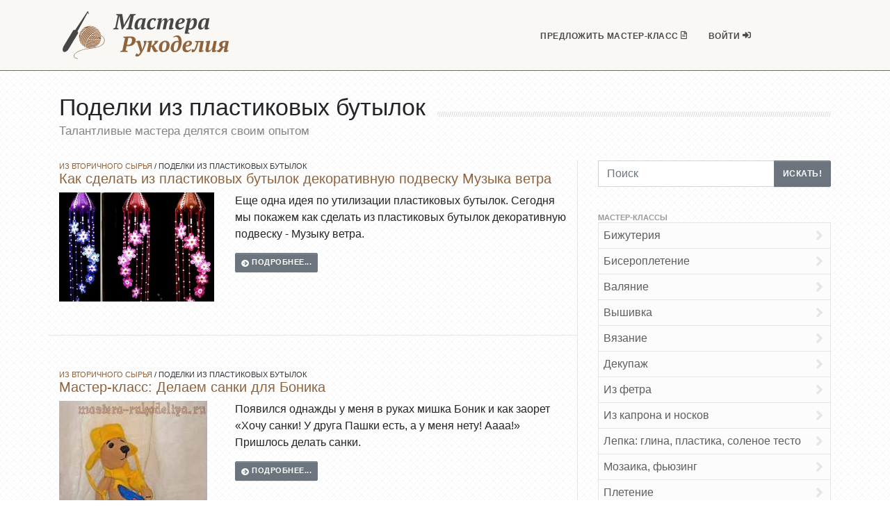

--- FILE ---
content_type: text/html; charset=utf-8
request_url: https://mastera-rukodeliya.ru/artdump/iz-plastikovyh-butylok/
body_size: 8166
content:
<!DOCTYPE html>
<html lang="ru">
<head>
    <meta charset="utf-8">
    <meta name="viewport" content="width=device-width, initial-scale=1.0">
    <meta http-equiv="X-UA-Compatible" content="IE=edge" />
    <title>Поделки из пластиковых бутылок: мастер-классы</title>
    <meta name="description" content="Мастер-классы по теме поделки из пластиковых бутылок. Подробные описания и фото помогут вам сделать уникальные вещи самостоятельно.">
  
    <link rel="next" href="https://www.mastera-rukodeliya.ru/artdump/iz-plastikovyh-butylok/?page=2" />
    <link rel="canonical" href="https://www.mastera-rukodeliya.ru/artdump/iz-plastikovyh-butylok/" />

    <link href="/static/css/style.min.css" rel="stylesheet">
    <link href="https://use.fontawesome.com/releases/v5.6.3/css/all.css" rel="stylesheet">
    <link rel="icon" href="https://www.mastera-rukodeliya.ru/favicon.png" type="image/png">
</head>
<body class="page page-blog-grid navbar-layout-default">


<!-- ======== @Region: #header ======== -->
  <div id="header">
      <!--Header & Branding region-->
      <div class="header">
        <div class="header-inner container">
        <!--branding/logo -->
        <div class="header-brand">
          <a class="header-brand-text" href="/" title="Мастера Рукоделия">
            <img class="logo" alt="Мастера Рукоделия" src="/static/images/mr-logo.svg" data-png-fallback="/static/images/mr-logo.png" />
          </a>
        </div>
          <!-- other header content -->
          <div class="header-block order-12">
            <!-- mobile collapse menu button - data-toggle="collapse" = default BS menu - data-toggle="jpanel-menu" = jPanel Menu - data-toggle="overlay" = Overlay Menu -->
            <a href="#" class="btn btn-link btn-icon header-btn float-right d-lg-none" data-toggle="off-canvas" data-target=".navbar-main" data-settings='{"cloneTarget":true, "targetClassExtras": "navbar-offcanvas"}'> <i class="fa fa-bars"></i> </a>
            <!--Show/hide trigger for #offcanvas-sidebar -->
            <a href="#" class="btn btn-icon btn-link header-btn float-right order-last" data-toggle="off-canvas" data-target="#offcanvas-sidebar" data-settings='{"cloneTarget":false}'> <i class="ion-android-more-vertical"></i> </a>
          </div>
          <div class="navbar navbar-expand-md navbar-static-top">
            <!--everything within this div is collapsed on mobile-->
          <div class="navbar-main collapse">
            <!--main navigation-->
            <ul class="nav navbar-nav float-lg-right dropdown-effect-fade pr_head">

              <li class="nav-item">
                <a href="/mk/" rel="nofollow" class="nav-link">Предложить Мастер-Класс <i class="far fa-file-alt pr-2"></i></a>
              </li>



              <!-- Features -->
                
                    <li class="nav-item">
                        <a href="/account/login/" rel="nofollow" class="nav-link">Войти <i class="fa fa-sign-in-alt pr-2"></i></a>
                    </li>
                
            </ul>
          </div>
          <!--/.navbar-collapse -->
          </div>
        </div>
      </div>
  </div>




<div id="content">
      <div class="container">
        <h2 class="title-divider">
          <span>Поделки из пластиковых бутылок</span>
          <small>Талантливые мастера делятся своим опытом</small>
        </h2>

        <div class="row">
          <!--Blog Roll Content-->
          <div class="col-md-8 blog-roll blog-list">

          
              <!-- Blog post -->
            <div class="row blog-post">
              <div class="col-md-12">
                <div class="text-xs"><a href="/artdump/" class="text-primary text-uppercase">Из вторичного сырья</a>  / <a href="/artdump/iz-plastikovyh-butylok/" class="text-dark text-uppercase">Поделки из пластиковых бутылок</a></div>
                <h4 class="title media-heading">
                  <a href="/kak-sdelat-iz-plastikovykh-butylok-dekorativnuyu-podvesku-muzyka-vetra">Как сделать из пластиковых бутылок декоративную подвеску Музыка ветра</a>
                </h4>
                <div class="row">
                  <div class="col-md-4 push-md-8">
                    <div class="blog-media">
                      <img src="/media/images/stories/butylki/muzyka-vetra/0.jpg" alt="Как сделать из пластиковых бутылок декоративную подвеску Музыка ветра" class="img-fluid" />
                    </div>
                  </div>
                  <div class="col-md-8 pull-md-4">
                    <p>Еще одна идея по утилизации пластиковых бутылок. Сегодня мы покажем как сделать из пластиковых бутылок декоративную подвеску - Музыку ветра.</p>
                    <ul class="list-inline links">
                      <li class="list-inline-item">
                        <a href="/kak-sdelat-iz-plastikovykh-butylok-dekorativnuyu-podvesku-muzyka-vetra" class="btn btn-secondary btn-sm"><i class="fa fa-arrow-circle-right"></i> Подробнее...</a>
                      </li>
                    
                    </ul>
                  </div>
                </div>
              </div>
            </div>
          
              <!-- Blog post -->
            <div class="row blog-post">
              <div class="col-md-12">
                <div class="text-xs"><a href="/artdump/" class="text-primary text-uppercase">Из вторичного сырья</a>  / <a href="/artdump/iz-plastikovyh-butylok/" class="text-dark text-uppercase">Поделки из пластиковых бутылок</a></div>
                <h4 class="title media-heading">
                  <a href="/delaem-sanki-dlya-bonika">Мастер-класс: Делаем санки для Боника</a>
                </h4>
                <div class="row">
                  <div class="col-md-4 push-md-8">
                    <div class="blog-media">
                      <img src="/media/images/stories/plastik-but/delaem-sanki-dlya-bonika/0.jpg" alt="Мастер-класс: Делаем санки для Боника" class="img-fluid" />
                    </div>
                  </div>
                  <div class="col-md-8 pull-md-4">
                    <p>Появился однажды у меня в руках мишка Боник и как заорет «Хочу санки! У друга Пашки есть, а у меня нету! Аааа!» Пришлось делать санки.</p>
                    <ul class="list-inline links">
                      <li class="list-inline-item">
                        <a href="/delaem-sanki-dlya-bonika" class="btn btn-secondary btn-sm"><i class="fa fa-arrow-circle-right"></i> Подробнее...</a>
                      </li>
                    
                    </ul>
                  </div>
                </div>
              </div>
            </div>
          
              <!-- Blog post -->
            <div class="row blog-post">
              <div class="col-md-12">
                <div class="text-xs"><a href="/artdump/" class="text-primary text-uppercase">Из вторичного сырья</a>  / <a href="/artdump/iz-plastikovyh-butylok/" class="text-dark text-uppercase">Поделки из пластиковых бутылок</a></div>
                <h4 class="title media-heading">
                  <a href="/novogodnij-fonarik">Как сделать из пластиковых бутылок Новогодний фонарик</a>
                </h4>
                <div class="row">
                  <div class="col-md-4 push-md-8">
                    <div class="blog-media">
                      <img src="/media/images/stories/butylki/novogodnij-fonarik/0.jpg" alt="Как сделать из пластиковых бутылок Новогодний фонарик" class="img-fluid" />
                    </div>
                  </div>
                  <div class="col-md-8 pull-md-4">
                    <p>Наверняка, вы не раз видели в интернете и по телевизору американские дома и дворики подготовленные к Рождеству. И вам тоже хотелось украсить свой двор, или хотя бы подъезд, чем-то подобным. …</p>
                    <ul class="list-inline links">
                      <li class="list-inline-item">
                        <a href="/novogodnij-fonarik" class="btn btn-secondary btn-sm"><i class="fa fa-arrow-circle-right"></i> Подробнее...</a>
                      </li>
                    
                    </ul>
                  </div>
                </div>
              </div>
            </div>
          
              <!-- Blog post -->
            <div class="row blog-post">
              <div class="col-md-12">
                <div class="text-xs"><a href="/artdump/" class="text-primary text-uppercase">Из вторичного сырья</a>  / <a href="/artdump/iz-plastikovyh-butylok/" class="text-dark text-uppercase">Поделки из пластиковых бутылок</a></div>
                <h4 class="title media-heading">
                  <a href="/snegovichek-upakovka-dlya-podarka-na-novyj-god-svoimi-rukami">Снеговичек - упаковка для подарка на Новый год своими руками</a>
                </h4>
                <div class="row">
                  <div class="col-md-4 push-md-8">
                    <div class="blog-media">
                      <img src="/media/images/stories/butylki/snegovichek/0.jpg" alt="Снеговичек - упаковка для подарка на Новый год своими руками" class="img-fluid" />
                    </div>
                  </div>
                  <div class="col-md-8 pull-md-4">
                    <p>Сегодня мы с вами будем делать коробочку- упаковку для подарка в виде снеговичка. Так как на Новый год очень часто дарят конфеты, то интересные идеи по их упаковке всегда актуальны. …</p>
                    <ul class="list-inline links">
                      <li class="list-inline-item">
                        <a href="/snegovichek-upakovka-dlya-podarka-na-novyj-god-svoimi-rukami" class="btn btn-secondary btn-sm"><i class="fa fa-arrow-circle-right"></i> Подробнее...</a>
                      </li>
                    
                    </ul>
                  </div>
                </div>
              </div>
            </div>
          
              <!-- Blog post -->
            <div class="row blog-post">
              <div class="col-md-12">
                <div class="text-xs"><a href="/artdump/" class="text-primary text-uppercase">Из вторичного сырья</a>  / <a href="/artdump/iz-plastikovyh-butylok/" class="text-dark text-uppercase">Поделки из пластиковых бутылок</a></div>
                <h4 class="title media-heading">
                  <a href="/shishki-iz-plastik-but">Поделки из пластиковых бутылок: Сосновые шишки на Новый год</a>
                </h4>
                <div class="row">
                  <div class="col-md-4 push-md-8">
                    <div class="blog-media">
                      <img src="/media/images/stories/plastik-but/shishki-iz-plastik-but/0.jpg" alt="Поделки из пластиковых бутылок: Сосновые шишки на Новый год" class="img-fluid" />
                    </div>
                  </div>
                  <div class="col-md-8 pull-md-4">
                    <p>У нас уже собрана хорошая коллекцтя поделок из пластиковых бутылок. Сегодня хотим вам предложить посмотреть мастер-класс по созданию шишек из пластиковых бутылок. В преддверии Нового года этот урок очень актуален! …</p>
                    <ul class="list-inline links">
                      <li class="list-inline-item">
                        <a href="/shishki-iz-plastik-but" class="btn btn-secondary btn-sm"><i class="fa fa-arrow-circle-right"></i> Подробнее...</a>
                      </li>
                    
                      <li class="list-inline-item">
                        <a href="/shishki-iz-plastik-but#comments" class="btn btn-secondary btn-sm"><i class="fa fa-comment"></i> Комментарии (10)</a>
                      </li>
                    
                    </ul>
                  </div>
                </div>
              </div>
            </div>
          
              <!-- Blog post -->
            <div class="row blog-post">
              <div class="col-md-12">
                <div class="text-xs"><a href="/artdump/" class="text-primary text-uppercase">Из вторичного сырья</a>  / <a href="/artdump/iz-plastikovyh-butylok/" class="text-dark text-uppercase">Поделки из пластиковых бутылок</a></div>
                <h4 class="title media-heading">
                  <a href="/steklyannyj-kupol-s-novogodnim-pejzazhem-iz-plastikovoj-butylki">Стеклянный купол с новогодним пейзажем из пластиковой бутылки</a>
                </h4>
                <div class="row">
                  <div class="col-md-4 push-md-8">
                    <div class="blog-media">
                      <img src="/media/images/stories/butylki/10.jpg" alt="Стеклянный купол с новогодним пейзажем из пластиковой бутылки" class="img-fluid" />
                    </div>
                  </div>
                  <div class="col-md-8 pull-md-4">
                    <p>Предлагаем вам посмотреть урок о том, как можно сделать очень красивый новогодний декор для интерьера - стеклянный купол с заснеженным пейзажем внутри. Наверняка, многие из вас скажут, что это, конечно, …</p>
                    <ul class="list-inline links">
                      <li class="list-inline-item">
                        <a href="/steklyannyj-kupol-s-novogodnim-pejzazhem-iz-plastikovoj-butylki" class="btn btn-secondary btn-sm"><i class="fa fa-arrow-circle-right"></i> Подробнее...</a>
                      </li>
                    
                    </ul>
                  </div>
                </div>
              </div>
            </div>
          
              <!-- Blog post -->
            <div class="row blog-post">
              <div class="col-md-12">
                <div class="text-xs"><a href="/artdump/" class="text-primary text-uppercase">Из вторичного сырья</a>  / <a href="/artdump/iz-plastikovyh-butylok/" class="text-dark text-uppercase">Поделки из пластиковых бутылок</a></div>
                <h4 class="title media-heading">
                  <a href="/2010-09-15-03-45-09">Мастер-класс: Новогодние колокольчики из одноразовых стаканчиков </a>
                </h4>
                <div class="row">
                  <div class="col-md-4 push-md-8">
                    <div class="blog-media">
                      <img src="/media/images/stories/raznoe/0_3a9d2_39e0da8f_L.jpg" alt="Мастер-класс: Новогодние колокольчики из одноразовых стаканчиков " class="img-fluid" />
                    </div>
                  </div>
                  <div class="col-md-8 pull-md-4">
                    <p>Экономичный вариант новогоднего подарка или украшения. Прекрасно подойдет для поделок с детьми!</p>
                    <ul class="list-inline links">
                      <li class="list-inline-item">
                        <a href="/2010-09-15-03-45-09" class="btn btn-secondary btn-sm"><i class="fa fa-arrow-circle-right"></i> Подробнее...</a>
                      </li>
                    
                      <li class="list-inline-item">
                        <a href="/2010-09-15-03-45-09#comments" class="btn btn-secondary btn-sm"><i class="fa fa-comment"></i> Комментарии (5)</a>
                      </li>
                    
                    </ul>
                  </div>
                </div>
              </div>
            </div>
          
              <!-- Blog post -->
            <div class="row blog-post">
              <div class="col-md-12">
                <div class="text-xs"><a href="/artdump/" class="text-primary text-uppercase">Из вторичного сырья</a>  / <a href="/artdump/iz-plastikovyh-butylok/" class="text-dark text-uppercase">Поделки из пластиковых бутылок</a></div>
                <h4 class="title media-heading">
                  <a href="/shkatulka-iz-butilok">Мастер-класс: Шкатулочка-сундучок из пластиковых бутылок</a>
                </h4>
                <div class="row">
                  <div class="col-md-4 push-md-8">
                    <div class="blog-media">
                      <img src="/media/images/stories/raznoe/shkatulka-iz-butilok/1.jpg" alt="Мастер-класс: Шкатулочка-сундучок из пластиковых бутылок" class="img-fluid" />
                    </div>
                  </div>
                  <div class="col-md-8 pull-md-4">
                    <p>Когда-то в детстве,на уроках труда делали шкатулки из открыток, а мы предлагаем сделать вам шкатулкуиз пластиковых бутылок</p>
                    <ul class="list-inline links">
                      <li class="list-inline-item">
                        <a href="/shkatulka-iz-butilok" class="btn btn-secondary btn-sm"><i class="fa fa-arrow-circle-right"></i> Подробнее...</a>
                      </li>
                    
                      <li class="list-inline-item">
                        <a href="/shkatulka-iz-butilok#comments" class="btn btn-secondary btn-sm"><i class="fa fa-comment"></i> Комментарии (10)</a>
                      </li>
                    
                    </ul>
                  </div>
                </div>
              </div>
            </div>
          
              <!-- Blog post -->
            <div class="row blog-post">
              <div class="col-md-12">
                <div class="text-xs"><a href="/artdump/" class="text-primary text-uppercase">Из вторичного сырья</a>  / <a href="/artdump/iz-plastikovyh-butylok/" class="text-dark text-uppercase">Поделки из пластиковых бутылок</a></div>
                <h4 class="title media-heading">
                  <a href="/kolokolchiki-2">Мастер-класс: Новогодние игрушки своими руками - Колокольчики</a>
                </h4>
                <div class="row">
                  <div class="col-md-4 push-md-8">
                    <div class="blog-media">
                      <img src="/media/images/stories/plastik-but/kolokolchiki/0.jpg" alt="Мастер-класс: Новогодние игрушки своими руками - Колокольчики" class="img-fluid" />
                    </div>
                  </div>
                  <div class="col-md-8 pull-md-4">
                    <p></p>
                    <ul class="list-inline links">
                      <li class="list-inline-item">
                        <a href="/kolokolchiki-2" class="btn btn-secondary btn-sm"><i class="fa fa-arrow-circle-right"></i> Подробнее...</a>
                      </li>
                    
                      <li class="list-inline-item">
                        <a href="/kolokolchiki-2#comments" class="btn btn-secondary btn-sm"><i class="fa fa-comment"></i> Комментарии (7)</a>
                      </li>
                    
                    </ul>
                  </div>
                </div>
              </div>
            </div>
          
              <!-- Blog post -->
            <div class="row blog-post">
              <div class="col-md-12">
                <div class="text-xs"><a href="/artdump/" class="text-primary text-uppercase">Из вторичного сырья</a>  / <a href="/artdump/iz-plastikovyh-butylok/" class="text-dark text-uppercase">Поделки из пластиковых бутылок</a></div>
                <h4 class="title media-heading">
                  <a href="/2010-08-19-11-18-48">Мастер-класс: Игольница-диванчик из пластиковой бутылки</a>
                </h4>
                <div class="row">
                  <div class="col-md-4 push-md-8">
                    <div class="blog-media">
                      <img src="/media/images/stories/raznoe/divanchik/000.jpg" alt="Мастер-класс: Игольница-диванчик из пластиковой бутылки" class="img-fluid" />
                    </div>
                  </div>
                  <div class="col-md-8 pull-md-4">
                    <p>В этом мастер-классе я покажу как можно сделать вот такой диванчик-игольницу из пустой бутылки от Линора.</p>
                    <ul class="list-inline links">
                      <li class="list-inline-item">
                        <a href="/2010-08-19-11-18-48" class="btn btn-secondary btn-sm"><i class="fa fa-arrow-circle-right"></i> Подробнее...</a>
                      </li>
                    
                      <li class="list-inline-item">
                        <a href="/2010-08-19-11-18-48#comments" class="btn btn-secondary btn-sm"><i class="fa fa-comment"></i> Комментарии (14)</a>
                      </li>
                    
                    </ul>
                  </div>
                </div>
              </div>
            </div>
          

          
            <div class="pagination">
                <ul class="pagination">
                    <li class="page-item disabled">
                        <a class="page-link" aria-label="Предыдущее"> <span aria-hidden="true">«</span>
                            <span class="sr-only">Предыдущее</span> </a>
                    </li>

                    
                        
                          <li class="page-item active disabled"><a class="page-link">1</a></li>
                        
                    
                        
                          <li class="page-item"><a class="page-link" href="?page=2">2</a></li>
                        
                    
                        
                          <li class="page-item"><a class="page-link" href="?page=3">3</a></li>
                        
                    
                        
                    
                        
                    
                        
                    
                        
                    
                        
                    
                        
                    

                    <li class="page-item">
                        <a class="page-link" href="?page=2" aria-label="Следующее"> <span aria-hidden="true">»</span> <span class="sr-only">Следующее</span> </a>
                    </li>

                </ul>
            </div>
          


          </div>
          <!--Sidebar-->
          


          <!--Sidebar-->
          <div class="col-md-4 sidebar-right">

            <!-- @Element: Search form -->
            <div class="mb-4">
              <form action="/search/" method="post">
                <input type="hidden" name="csrfmiddlewaretoken" value="NEn7Do8xCnt1uj0fu4SNwVO5acaYRXioZ9R9io5OnlmL97oSxq59Ee3TjKr9y7tT">
                <div class="input-group">
                  <label class="sr-only" for="search-field">Поиск</label>
                  <input type="search" name="search" class="form-control" id="search-field" placeholder="Поиск">
                  <span class="input-group-append">
                    <button class="btn btn-secondary" type="submit">Искать!</button>
                  </span>
                </div>
              </form>
            </div>


              <div class="mb-4">
                  <!-- Sections Menu-->
                  <ul class="nav nav-section-menu">
                      <li class="nav-header">Мастер-классы</li>
                        
                          <!-- Pages -->
                          <li class="nav-item">
                              <a href="#elements-bijuteriya" data-toggle="collapse" class="nav-link"> Бижутерия <i class="fa fa-angle-right"></i></a>

                              <ul class="nav nav-section-menu collapse" id="elements-bijuteriya">
                                
                                  <li><a href="/bijuteriya/iz-epoksidnoj-smoly/" class="nav-link"> Из эпоксидной смолы, витраля </a></li>
                                
                                  <li><a href="/bijuteriya/lampwork/" class="nav-link"> Лэмпворк </a></li>
                                
                                  <li><a href="/bijuteriya/biju-lampwork/" class="nav-link"> Сборка бижутерии </a></li>
                                
                                  <li><a href="/bijuteriya/sutaj/" class="nav-link"> Сутаж </a></li>
                                
                                  <li><a href="/bijuteriya/iz-provoloki/" class="nav-link"> Бижутерия из проволоки (Wire Wrap) </a></li>
                                
                              </ul>
                              

                          </li>
                        
                          <!-- Pages -->
                          <li class="nav-item">
                              <a href="#elements-biser" data-toggle="collapse" class="nav-link"> Бисероплетение <i class="fa fa-angle-right"></i></a>

                              <ul class="nav nav-section-menu collapse" id="elements-biser">
                                
                                  <li><a href="/biser/vyshivka-biserom/" class="nav-link"> Вышивка бисером </a></li>
                                
                              </ul>
                              

                          </li>
                        
                          <!-- Pages -->
                          <li class="nav-item">
                              <a href="#elements-valyanie" data-toggle="collapse" class="nav-link"> Валяние <i class="fa fa-angle-right"></i></a>

                              <ul class="nav nav-section-menu collapse" id="elements-valyanie">
                                
                                  <li><a href="/valyanie/felt-toy/" class="nav-link"> Игрушки </a></li>
                                
                                  <li><a href="/valyanie/aksessuar/" class="nav-link"> Одежда и аксессуары </a></li>
                                
                                  <li><a href="/valyanie/ukrasheniya/" class="nav-link"> Украшения </a></li>
                                
                              </ul>
                              

                          </li>
                        
                          <!-- Pages -->
                          <li class="nav-item">
                              <a href="#elements-vyshivka" data-toggle="collapse" class="nav-link"> Вышивка <i class="fa fa-angle-right"></i></a>

                              <ul class="nav nav-section-menu collapse" id="elements-vyshivka">
                                
                                  <li><a href="/vyshivka/lenty/" class="nav-link"> Вышивка лентами </a></li>
                                
                                  <li><a href="/vyshivka/hardanger/" class="nav-link"> Вышивка хардангер </a></li>
                                
                                  <li><a href="/vyshivka/izonit/" class="nav-link"> Изонить </a></li>
                                
                                  <li><a href="/vyshivka/drugaya-vyshivka/" class="nav-link"> Другие техники вышивки </a></li>
                                
                                  <li><a href="/vyshivka/uroki-stitch/" class="nav-link"> Мастер-классы и уроки </a></li>
                                
                                  <li><a href="/vyshivka/pattern/" class="nav-link"> Схемы для вышивки </a></li>
                                
                                  <li><a href="/vyshivka/temari/" class="nav-link"> Темари, юбинуки </a></li>
                                
                              </ul>
                              

                          </li>
                        
                          <!-- Pages -->
                          <li class="nav-item">
                              <a href="#elements-vyazanie" data-toggle="collapse" class="nav-link"> Вязание <i class="fa fa-angle-right"></i></a>

                              <ul class="nav nav-section-menu collapse" id="elements-vyazanie">
                                
                                  <li><a href="/vyazanie/vyazanie-kruchkom/" class="nav-link"> Вязание крючком </a></li>
                                
                                  <li><a href="/vyazanie/vyazanir-spicami/" class="nav-link"> Вязание спицами </a></li>
                                
                                  <li><a href="/vyazanie/na-vilke/" class="nav-link"> Вязание на вилке </a></li>
                                
                                  <li><a href="/vyazanie/igrushki/" class="nav-link"> Игрушки </a></li>
                                
                                  <li><a href="/vyazanie/texnili/" class="nav-link"> Техники </a></li>
                                
                                  <li><a href="/vyazanie/tunisskoe-vyazanie/" class="nav-link"> Тунисское вязание </a></li>
                                
                                  <li><a href="/vyazanie/uzori-kruchkom/" class="nav-link"> Узоры крючком </a></li>
                                
                                  <li><a href="/vyazanie/uzory-spicami/" class="nav-link"> Узоры спицами </a></li>
                                
                              </ul>
                              

                          </li>
                        
                          <!-- Pages -->
                          <li class="nav-item">
                              <a href="#elements-dekupaj" data-toggle="collapse" class="nav-link"> Декупаж <i class="fa fa-angle-right"></i></a>

                              <ul class="nav nav-section-menu collapse" id="elements-dekupaj">
                                
                                  <li><a href="/dekupaj/dekupaj-po-derevy/" class="nav-link"> Декупаж на дереве </a></li>
                                
                                  <li><a href="/dekupaj/dekupaj-na-metalle/" class="nav-link"> Декупаж на металле </a></li>
                                
                                  <li><a href="/dekupaj/dekupaj-na-plastike/" class="nav-link"> Декупаж на пластике, свечах и др. </a></li>
                                
                                  <li><a href="/dekupaj/dekupaj-na-stekle/" class="nav-link"> Декупаж на стекле </a></li>
                                
                                  <li><a href="/dekupaj/dekupaj-na-tkani/" class="nav-link"> Декупаж на ткани, коже </a></li>
                                
                                  <li><a href="/dekupaj/materialy-texniki/" class="nav-link"> Материалы и техники </a></li>
                                
                              </ul>
                              

                          </li>
                        
                          <!-- Pages -->
                          <li class="nav-item">
                              <a href="#elements-iz-fetra" data-toggle="collapse" class="nav-link"> Из фетра <i class="fa fa-angle-right"></i></a>

                              <ul class="nav nav-section-menu collapse" id="elements-iz-fetra">
                                
                                  <li><a href="/iz-fetra/igrushki/" class="nav-link"> Игрушки </a></li>
                                
                                  <li><a href="/iz-fetra/aksessuary/" class="nav-link"> Аксессуары </a></li>
                                
                              </ul>
                              

                          </li>
                        
                          <!-- Pages -->
                          <li class="nav-item">
                              <a href="#elements-kapron" data-toggle="collapse" class="nav-link"> Из капрона и носков <i class="fa fa-angle-right"></i></a>

                              <ul class="nav nav-section-menu collapse" id="elements-kapron">
                                
                                  <li><a href="/kapron/iz-kaprona/" class="nav-link"> Цветы из капрона </a></li>
                                
                                  <li><a href="/kapron/igrushki-iz-kaprona/" class="nav-link"> Игрушки из капрона </a></li>
                                
                                  <li><a href="/kapron/igrushki-iz-noskov/" class="nav-link"> Игрушки из носков </a></li>
                                
                                  <li><a href="/kapron/ukrasheniya-iz-kaprona/" class="nav-link"> Аксессуары из капрона </a></li>
                                
                              </ul>
                              

                          </li>
                        
                          <!-- Pages -->
                          <li class="nav-item">
                              <a href="#elements-lepka" data-toggle="collapse" class="nav-link"> Лепка: глина, пластика, соленое тесто <i class="fa fa-angle-right"></i></a>

                              <ul class="nav nav-section-menu collapse" id="elements-lepka">
                                
                                  <li><a href="/lepka/avtorskie-kukli/" class="nav-link"> Авторские куклы </a></li>
                                
                                  <li><a href="/lepka/gips/" class="nav-link"> Гипс </a></li>
                                
                                  <li><a href="/lepka/izdeliya/" class="nav-link"> Изделия из запекаемой пластики и глины </a></li>
                                
                                  <li><a href="/lepka/texniki/" class="nav-link"> Пластика: техники </a></li>
                                
                                  <li><a href="/lepka/solenoe-testo/" class="nav-link"> Соленое тесто </a></li>
                                
                                  <li><a href="/lepka/holodnyi-farfot/" class="nav-link"> Холодный фарфор, керамическая флористика </a></li>
                                
                                  <li><a href="/lepka/drugaya-lepka/" class="nav-link"> Другие виды лепки </a></li>
                                
                              </ul>
                              

                          </li>
                        
                          <!-- Pages -->
                          <li class="nav-item">
                              <a href="#elements-mozaika" data-toggle="collapse" class="nav-link"> Мозаика, фьюзинг <i class="fa fa-angle-right"></i></a>

                              <ul class="nav nav-section-menu collapse" id="elements-mozaika">
                                
                                  <li><a href="/mozaika/paietki/" class="nav-link"> Мозаика из пайеток, страз </a></li>
                                
                              </ul>
                              

                          </li>
                        
                          <!-- Pages -->
                          <li class="nav-item">
                              <a href="#elements-pletenie" data-toggle="collapse" class="nav-link"> Плетение <i class="fa fa-angle-right"></i></a>

                              <ul class="nav nav-section-menu collapse" id="elements-pletenie">
                                
                                  <li><a href="/pletenie/iz-provoloki/" class="nav-link"> Из проволоки своими руками </a></li>
                                
                                  <li><a href="/pletenie/shenil/" class="nav-link"> Из проволоки шенил </a></li>
                                
                                  <li><a href="/pletenie/makrame/" class="nav-link"> Макраме </a></li>
                                
                                  <li><a href="/pletenie/pletenie-iz-gazet/" class="nav-link"> Плетение из газет </a></li>
                                
                                  <li><a href="/pletenie/frivolite/" class="nav-link"> Фриволите </a></li>
                                
                                  <li><a href="/pletenie/uzli-shnury/" class="nav-link"> Узлы и шнуры </a></li>
                                
                                  <li><a href="/pletenie/drugoe-pletenie/" class="nav-link"> Другие виды плетения </a></li>
                                
                              </ul>
                              

                          </li>
                        
                          <!-- Pages -->
                          <li class="nav-item">
                              <a href="#elements-risovanie" data-toggle="collapse" class="nav-link"> Роспись, витраж, рисование <i class="fa fa-angle-right"></i></a>

                              <ul class="nav nav-section-menu collapse" id="elements-risovanie">
                                
                                  <li><a href="/risovanie/batik/" class="nav-link"> Батик </a></li>
                                
                                  <li><a href="/risovanie/zentangl-dudling/" class="nav-link"> Зентангл, Дудлинг </a></li>
                                
                                  <li><a href="/risovanie/risovanie/" class="nav-link"> Рисование </a></li>
                                
                                  <li><a href="/risovanie/one-stroke/" class="nav-link"> Рисование One stroke </a></li>
                                
                                  <li><a href="/risovanie/rospis/" class="nav-link"> Роспись, витраж </a></li>
                                
                                  <li><a href="/risovanie/encaustic/" class="nav-link"> Энкаустика, граттаж </a></li>
                                
                                  <li><a href="/risovanie/point-to-point/" class="nav-link"> Point to point </a></li>
                                
                              </ul>
                              

                          </li>
                        
                          <!-- Pages -->
                          <li class="nav-item">
                              <a href="#elements-artdump" data-toggle="collapse" class="nav-link"> Из вторичного сырья <i class="fa fa-angle-right"></i></a>

                              <ul class="nav nav-section-menu collapse" id="elements-artdump">
                                
                                  <li><a href="/artdump/iz-plastikovyh-butylok/" class="nav-link"> Поделки из пластиковых бутылок </a></li>
                                
                              </ul>
                              

                          </li>
                        
                          <!-- Pages -->
                          <li class="nav-item">
                              <a href="#elements-foamiran" data-toggle="collapse" class="nav-link"> Фоамиран <i class="fa fa-angle-right"></i></a>

                              <ul class="nav nav-section-menu collapse" id="elements-foamiran">
                                
                                  <li><a href="/foamiran/podelki-iz-foama/" class="nav-link"> Поделки из фоамирана </a></li>
                                
                                  <li><a href="/foamiran/cvety-iz-foama/" class="nav-link"> Цветы из фоамирана </a></li>
                                
                              </ul>
                              

                          </li>
                        
                          <!-- Pages -->
                          <li class="nav-item">
                              <a href="#elements-flora" data-toggle="collapse" class="nav-link"> Флористика <i class="fa fa-angle-right"></i></a>

                              <ul class="nav nav-section-menu collapse" id="elements-flora">
                                
                                  <li><a href="/flora/jivye-cvety/" class="nav-link"> Живые цветы </a></li>
                                
                                  <li><a href="/flora/oshibana/" class="nav-link"> Ошибана, техника Терра </a></li>
                                
                                  <li><a href="/flora/buket-iz-konfet/" class="nav-link"> Сладкие букеты (Свит-дизайн) </a></li>
                                
                                  <li><a href="/flora/suxocvety/" class="nav-link"> Цветы из ткани, бумаги и сухоцветы </a></li>
                                
                              </ul>
                              

                          </li>
                        
                          <!-- Pages -->
                          <li class="nav-item">
                              <a href="#elements-shitye" data-toggle="collapse" class="nav-link"> Шитьё <i class="fa fa-angle-right"></i></a>

                              <ul class="nav nav-section-menu collapse" id="elements-shitye">
                                
                                  <li><a href="/shitye/shitye-dom/" class="nav-link"> Для дома </a></li>
                                
                                  <li><a href="/shitye/shitye-igrushki/" class="nav-link"> Игрушки </a></li>
                                
                                  <li><a href="/shitye/shitye-instrum/" class="nav-link"> Материалы и инструменты </a></li>
                                
                                  <li><a href="/shitye/shitye-aksessuar/" class="nav-link"> Одежда и аксессуары </a></li>
                                
                                  <li><a href="/shitye/tenologii/" class="nav-link"> Технологии </a></li>
                                
                                  <li><a href="/shitye/Uroki_stilya/" class="nav-link"> Уроки стиля </a></li>
                                
                              </ul>
                              

                          </li>
                        
                          <!-- Pages -->
                          <li class="nav-item">
                              <a href="/iz-koji/" class="nav-link"> Изделия из кожи и меха </a>

                              

                          </li>
                        
                          <!-- Pages -->
                          <li class="nav-item">
                              <a href="/kanzashi/" class="nav-link"> Канзаши </a>

                              

                          </li>
                        
                          <!-- Pages -->
                          <li class="nav-item">
                              <a href="/kartonaj/" class="nav-link"> Картонаж </a>

                              

                          </li>
                        
                          <!-- Pages -->
                          <li class="nav-item">
                              <a href="/kvilling/" class="nav-link"> Квиллинг </a>

                              

                          </li>
                        
                          <!-- Pages -->
                          <li class="nav-item">
                              <a href="/kinusayga/" class="nav-link"> Кинусайга, кимекоми </a>

                              

                          </li>
                        
                          <!-- Pages -->
                          <li class="nav-item">
                              <a href="/kosmetika/" class="nav-link"> Косметика и парфюмерия </a>

                              

                          </li>
                        
                          <!-- Pages -->
                          <li class="nav-item">
                              <a href="/mylo/" class="nav-link"> Мыловарение </a>

                              

                          </li>
                        
                          <!-- Pages -->
                          <li class="nav-item">
                              <a href="/origami/" class="nav-link"> Оригами, киригами </a>

                              

                          </li>
                        
                          <!-- Pages -->
                          <li class="nav-item">
                              <a href="/papye-mashe/" class="nav-link"> Папье-маше </a>

                              

                          </li>
                        
                          <!-- Pages -->
                          <li class="nav-item">
                              <a href="/paper-art/" class="nav-link"> Пейп-арт, филигрань из джута </a>

                              

                          </li>
                        
                          <!-- Pages -->
                          <li class="nav-item">
                              <a href="/pergamano/" class="nav-link"> Пергамано </a>

                              

                          </li>
                        
                          <!-- Pages -->
                          <li class="nav-item">
                              <a href="/pachwork/" class="nav-link"> Пэчворк и квилтинг </a>

                              

                          </li>
                        
                          <!-- Pages -->
                          <li class="nav-item">
                              <a href="/rezba-po-derevu/" class="nav-link"> Резьба по дереву. Выпиливание. Выжигание </a>

                              

                          </li>
                        
                          <!-- Pages -->
                          <li class="nav-item">
                              <a href="/skrap/" class="nav-link"> Скрапбукинг </a>

                              

                          </li>
                        
                          <!-- Pages -->
                          <li class="nav-item">
                              <a href="/svechi/" class="nav-link"> Свечи и свечеварение </a>

                              

                          </li>
                        
                          <!-- Pages -->
                          <li class="nav-item">
                              <a href="/tkachestvo/" class="nav-link"> Ткачество </a>

                              

                          </li>
                        
                          <!-- Pages -->
                          <li class="nav-item">
                              <a href="/raznoe/" class="nav-link"> Разное </a>

                              

                          </li>
                        
                          <!-- Pages -->
                          <li class="nav-item">
                              <a href="/decor/" class="nav-link"> Декор </a>

                              

                          </li>
                        
                          <!-- Pages -->
                          <li class="nav-item">
                              <a href="#elements-detyam" data-toggle="collapse" class="nav-link"> Детям <i class="fa fa-angle-right"></i></a>

                              <ul class="nav nav-section-menu collapse" id="elements-detyam">
                                
                                  <li><a href="/detyam/risuem/" class="nav-link"> Рисуем </a></li>
                                
                              </ul>
                              

                          </li>
                        
                          <!-- Pages -->
                          <li class="nav-item">
                              <a href="/epoxy_resin/" class="nav-link"> Эпоксидная смола </a>

                              

                          </li>
                        
                  </ul>
              </div>

            <div class="mb-4">
              <!-- Yandex.RTB R-A-403801-2 -->
<div id="yandex_rtb_R-A-403801-2"></div>
<script>
    (function(w, d, n, s, t) {
        w[n] = w[n] || [];
        w[n].push(function() {
            Ya.Context.AdvManager.render({
                blockId: "R-A-403801-2",
                renderTo: "yandex_rtb_R-A-403801-2",
                async: true
            });
        });
        t = d.getElementsByTagName("script")[0];
        s = d.createElement("script");
        s.src = "//an.yandex.ru/system/context.js";
        s.async = true;
        t.parentNode.insertBefore(s, t);
    })(this, this.document, "yandexContextAsyncCallbacks");
</script>
            </div>

          </div>


        </div>
    </div>
    <!--.container-->
</div>
<!--#content-->




    <!-- ======== @Region: #footer ======== -->
    <footer id="footer" class="p-0">
      <hr class="my-0 hr-blank op-2" />
      <div class="bg-inverse-dark text-sm py-3">
        <div class="container">
          <div class="row">
            <div class="col-md-7">
              <p class="mb-0"> 2010-2022 &copy; Mastera-Rukodeliya.ru | Все права защищены.</p>
              <p>Копирование материалов запрещено.</p>
            </div>

            <div class="col-md-5">
              <ul class="list-inline footer-links float-md-right mb-0">
                <li class="list-inline-item"><a href="/terms.htm" rel="nofollow">Условия и Конфиденциальность</a></li>
                <li class="list-inline-item"><a href="/contact/" rel="nofollow">Контакты</a></li>

              </ul>
            </div>
          </div>
          <a href="#" class="btn btn-icon btn-inverse pos-fixed pos-b pos-r mr-3 mb-3 scroll-state-hidden hidden-md-down" title="Back to top" data-scroll="scroll-state"><i class="fa fa-chevron-up"></i></a>
        </div>
      </div>
    </footer>


    <!--JS-->
    <script src="/static/js/jquery.min.js"></script>
    <script src="/static/js/bootstrap.min.js"></script>
    <script src="https://unpkg.com/js-offcanvas@1.2.8/dist/_js/js-offcanvas.pkgd.min.js"></script>
    <link href="https://unpkg.com/js-offcanvas@1.2.8/dist/_css/prefixed/js-offcanvas.css" rel="stylesheet"/>
    <link href="/static/plugins/plugin-css/plugin-offcanvas.min.css" rel="stylesheet"/>
    <script src="/static/js/offcanvas.min.js"></script>


<script>
    (function (d, w, c) {
        (w[c] = w[c] || []).push(function() {
            try {
                w.yaCounter53674906 = new Ya.Metrika({
                    id:53674906,
                    clickmap:true,
                    trackLinks:true,
                    accurateTrackBounce:true
                });
            } catch(e) { }
        });

        var n = d.getElementsByTagName("script")[0],
            s = d.createElement("script"),
            f = function () { n.parentNode.insertBefore(s, n); };
        s.async = true;
        s.src = "https://mc.yandex.ru/metrika/watch.js";

        setTimeout(f, 6000);
    })(document, window, "yandex_metrika_callbacks");
</script>
<noscript><div><img src="https://mc.yandex.ru/watch/53674906" style="position:absolute; left:-9999px;" alt="" /></div></noscript>



</body>
</html>